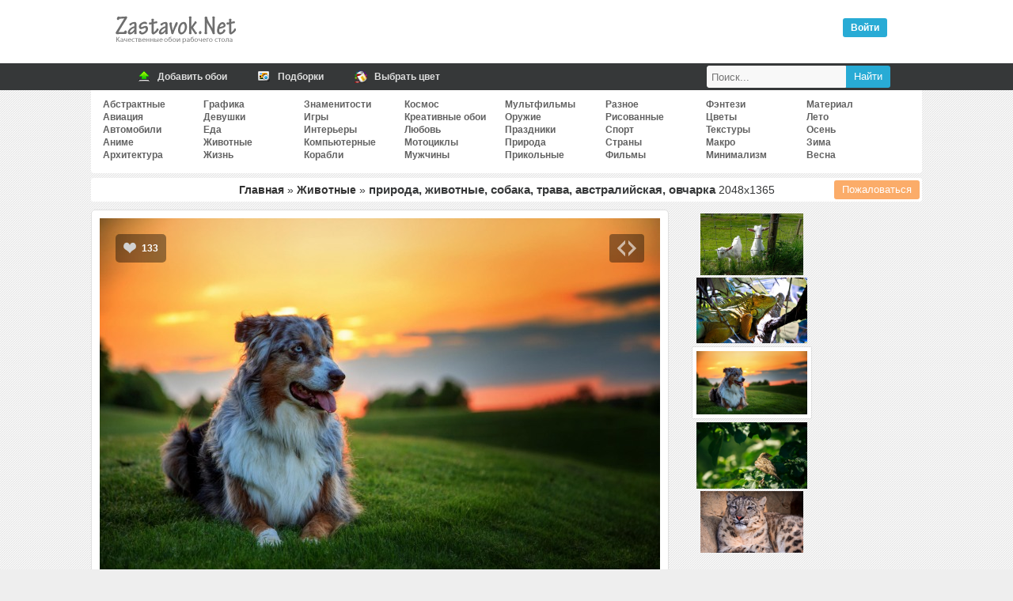

--- FILE ---
content_type: text/html; charset=UTF-8
request_url: https://zastavok.net/animals/28093-priroda_jivotnyie_sobaka_trava_avstraliyskaya_ovcharka.html
body_size: 22350
content:
<!DOCTYPE html>
<html lang="ru">
<head>
<title>Обои природа, животные, собака, трава, австралийская, овчарка, скачать обои, фото и картинки бесплатно</title>
<meta name="description" content="Скачать бесплатные обои для рабочего стола и картиники природа животные собака трава Австралийская овчарка"><meta property="og:image" content="//zastavok.net/main/animals/1440893761.jpg"><meta property="og:image:secure_url" content="//zastavok.net/main/animals/1440893761.jpg"><meta property="og:image:type" content="image/jpeg"><meta property="og:title" content="Обои природа, животные, собака, трава, австралийская, овчарка, скачать обои, фото и картинки бесплатно"><meta property="og:description" content="Скачать картинку природа животные собака трава Австралийская овчарка 2048x1365">
<meta http-equiv="Content-Type" content="text/html; charset=utf-8">
<meta name="google-site-verification" content="YenaPvNNwChNeG0duN0GvFfm2_5NrqnrtqNsqiC2QYg">
<meta name='yandex-verification' content='54c7d4e29e33a645'>
<meta name="viewport" content="width=device-width, initial-scale=1.0">
    <meta name="ahrefs-site-verification" content="4b55157fb091e57a8c62048 4c66b0d5cae2863cb15389c92c01a04131a2144c3">

    <link rel="icon" href="/favicon.ico" type="image/x-icon">
<link rel="stylesheet" type="text/css" href="/template/css/css.min.css?45">

<link rel="prev" href="https://zastavok.net/animals/27537-priroda_jivotnyie_yascheritsa_iguana.html"><link rel="next" href="https://zastavok.net/animals/26176-priroda_jvotnoe_ptitsa.html">
<script src="/template/js/jquery.min.js?45"></script>



<script async src="/template/js/jquery.Jcrop.min.js?45"></script><script async src="/template/js/sc_croping.min.js?45"></script><script async src="/template/js/add_comments.min.js?45"></script>

<!-- Yandex.RTB -->
<script>window.yaContextCb=window.yaContextCb||[]</script>
<script src="https://yandex.ru/ads/system/context.js" async></script>

</head>
<body>




<div class="header">
	<div class="logo"><div class="leftlogo"><a href="/" title="Обои рабочего стола"><img src="/template/img/left-logo.png" srcset="/template/img/left-logo@2x.png 2x" width="162" height="54" alt="Zastavok.NET"/></a></div><div class="rightlogo"><div class="descr"></div><div id="profile"><div class="voyti active" onclick="login_auth()">Войти</div></div></div></div>
</div>
<div class="bh">
    <div class="mn">
        <a href="/add.html" title="Добавить обои">
            <span class="ic"><i class="ico upl"></i></span>
            <span class="tx">Добавить обои</span>
        </a>
        <a href="/selections/" title="Подборки по тематикам">
            <span class="ic"><i class="ico sel"></i></span>
            <span class="tx">Подборки</span>
        </a>
        <a href="/color/" title="Поиск обоев по цветам">
            <span class="ic"><i class="ico color"></i></span>
            <span class="tx">Выбрать цвет</span>
        </a>
        <div class="searchbar">
            <form id="search_form" method="post" action="/search/">
                <input title="Найти" type="submit" value="Найти" class="search_submit">
                <input id="search_input" type="text" name="text" placeholder="Поиск..." class="search_input">
            </form>
        </div>
    </div>
</div>
<div class="full">


<div class="navigation_on"><i class="icon-menu"></i>Меню</div>
<div id="navigation">

    <ul class="cats_block">
            <li><a href="/abstraktnye/">Абстрактные</a></li>
            <li><a href="/aviation/">Авиация</a></li>
            <li><a href="/auto/">Автомобили</a></li>
            <li><a href="/anime/">Аниме</a></li>
            <li><a href="/arhitektura/">Архитектура</a></li></ul><ul class="cats_block">
            <li><a href="/graphics/">Графика</a></li>
            <li><a href="/devushki/">Девушки</a></li>
            <li><a href="/eda/">Еда</a></li>
            <li><a href="/animals/">Животные</a></li>
            <li><a href="/life/">Жизнь</a></li></ul><ul class="cats_block">
            <li><a href="/znamenitosti/">Знаменитости</a></li>
            <li><a href="/games/">Игры</a></li>
            <li><a href="/interery/">Интерьеры</a></li>
            <li><a href="/komputernye/">Компьютерные</a></li>
            <li><a href="/ships/">Корабли</a></li></ul><ul class="cats_block">
            <li><a href="/cosmos/">Космос</a></li>
            <li><a href="/creative-wallpaper/">Креативные обои</a></li>
            <li><a href="/love/">Любовь</a></li>
            <li><a href="/motocycles/">Мотоциклы</a></li>
            <li><a href="/mens/">Мужчины</a></li></ul><ul class="cats_block">
            <li><a href="/multfilms/">Мультфильмы</a></li>
            <li><a href="/guns/">Оружие</a></li>
            <li><a href="/prazdniki/">Праздники</a></li>
            <li><a href="/priroda/">Природа</a></li>
            <li><a href="/funny/">Прикольные</a></li></ul><ul class="cats_block">
            <li><a href="/raznoe/">Разное</a></li>
            <li><a href="/risovannye-oboi/">Рисованные</a></li>
            <li><a href="/sport/">Спорт</a></li>
            <li><a href="/strany/">Страны</a></li>
            <li><a href="/films/">Фильмы</a></li></ul><ul class="cats_block">
            <li><a href="/fantasy/">Фэнтези</a></li>
            <li><a href="/flowers/">Цветы</a></li>
            <li><a href="/textures/">Текстуры</a></li>
            <li><a href="/macro/">Макро</a></li>
            <li><a href="/minimalizm/">Минимализм</a></li></ul><ul class="cats_block">
            <li><a href="/material-design/">Материал</a></li>
            <li><a href="/leto/">Лето</a></li>
            <li><a href="/osen/">Осень</a></li>
            <li><a href="/zima/">Зима</a></li>
            <li><a href="/vesna/">Весна</a></li>
    </ul>

</div>
<span itemscope itemtype="http://schema.org/ImageObject">
<div id="speedbar" class="wall_page-speedbar"><span class="catalogs"><a href="/" title="Обои рабочего стола">Главная</a> » <a href="/animals/" title="Животные обои для рабочего стола">Животные</a> » </span><h1 itemprop="name"> природа, животные, собака, трава, австралийская, овчарка </h1> <span itemprop="width">2048</span>x<span itemprop="height">1365</span>


<button type="button" class="complaint" onclick="Complaint('28093')">Пожаловаться</button>

</div>

<div id="yandex_rtb_R-A-1667051-2"></div><script>window.yaContextCb.push(()=>{Ya.Context.AdvManager.render({renderTo: 'yandex_rtb_R-A-1667051-2',blockId: 'R-A-1667051-2'})})</script>

<div id="big-pic-full">
	<div id="big-pic" data-image_id="28093">

        <div id="target-div">
            <a href="https://zastavok.net/animals/27537-priroda_jivotnyie_yascheritsa_iguana.html" class="mob_nav prev_image" onclick="yaCounter27819750.reachGoal('nav_image_prev')"></a><a href="https://zastavok.net/animals/26176-priroda_jvotnoe_ptitsa.html" class="mob_nav next_image" onclick="yaCounter27819750.reachGoal('nav_image_next')"></a>
            <div class="vote" data-change="up" data-image_id="28093">
                <i class="up"></i>
                <span class="resp">133</span>
            </div>
            
            <div class="for_icon for_code"><i onclick="show_share(28093);yaCounter27819750.reachGoal('share')" class="show_share"></i></div>
            <div id="main_image" class="main_image" style="padding-top:66.53%">
                <img itemprop="thumbnail" id="target" src="/main/animals/1440893761.jpg" alt="природа животные собака трава Австралийская овчарка" title="природа животные собака трава Австралийская овчарка" />
            </div>
        </div>

        

        <div class="adsense_720"><div id="yandex_rtb_R-A-1667051-1"></div><script>window.yaContextCb.push(()=>{Ya.Context.AdvManager.render({renderTo: 'yandex_rtb_R-A-1667051-1',blockId: 'R-A-1667051-1'})})</script></div>

        <div class="image_data">

            <div class="image_data-func">
                <div class="user_color">
                    <div class="colors">
                        <ul>
                            <li><a style="background-color:#333300" href="/color/333300/" title="Оливково-зелёный - 12.7%"></a></li><li><a style="background-color:#003300" href="/color/003300/" title="Темно-зеленый - 12.6%"></a></li><li><a style="background-color:#FFCC66" href="/color/FFCC66/" title="Светлый глубокий жёлтый - 11.1%"></a></li><li><a style="background-color:#FF9933" href="/color/FF9933/" title="Морковный - 8.3%"></a></li><li><a style="background-color:#000000" href="/color/000000/" title="Черный - 6%"></a></li><li><a style="background-color:#333333" href="/color/333333/" title="Сигнальный чёрный - 5.6%"></a></li><li><a style="background-color:#666666" href="/color/666666/" title="Тусклый серый - 5.5%"></a></li><li><a style="background-color:#666633" href="/color/666633/" title="Серый хаки - 4.4%"></a></li><li><a style="background-color:#FFCC99" href="/color/FFCC99/" title="Оранжево-персиковый - 3.4%"></a></li><li><a style="background-color:#FF9966" href="/color/FF9966/" title="Оранжево-розовый - 3.3%"></a></li>
                        </ul>
                    </div>
                    <div class="us_au">
                            <img src="/uploads/avatars/foto_312.jpg" alt="seregahalk">
                            Добавил: <a class="author" rel="nofollow" href="/user/seregahalk/">seregahalk</a><br>
                        <span>15 сен 2015</span><br />
                        Скачиваний: 528
                    </div>
                </div>
                <div class="block_down">
                    <div>Скачать оригинал: <a href="/download/28093/2048x1365/" id="orig_size" rel="nofollow">2048x1365</a></div>
                    <div id="user_rash"></div>
                    <div><select id="select" onChange="selectrash('28093')"><option disabled selected>Выбрать размер:</option><optgroup label="Широкоэкранные 16:10"><option value="1920x1200">1920x1200</option><option value="1680x1050">1680x1050</option><option value="1440x900">1440x900</option><option value="1280x800">1280x800</option></optgroup><optgroup label="Широкоэкранные 16:9"><option value="1920x1080">1920x1080</option><option value="1600x900">1600x900</option><option value="1366x768">1366x768</option><option value="1280x720">1280x720</option><option value="1024x600">1024x600</option><option value="800x480">800x480</option></optgroup><optgroup label="Полноэкранные"><option value="1600x1200">1600x1200</option><option value="1400x1050">1400x1050</option><option value="1280x1024">1280x1024</option><option value="1280x960">1280x960</option><option value="1024x768">1024x768</option></optgroup><optgroup label="Мобильные"><option value="1280x1280">1280x1280</option><option value="1024x600">1024x600</option><option value="960x544">960x544</option><option value="800x1280">800x1280</option><option value="800x600">800x600</option><option value="720x1280">720x1280</option><option value="540x960">540x960</option><option value="480x854">480x854</option><option value="480x800">480x800</option></optgroup><optgroup label="Apple"><option value="800x1200">800x1200</option><option value="320x480">320x480</option></optgroup></select></div>
                    <div class="hand_resize"><button class="hand_resize-btn" id="rehook" onclick="yaCounter27819750.reachGoal('hand_crop')"><i class="icon-crop"></i>Обрезать вручную</button></div>
                </div>
        	</div>

            <div class="tags image_data-tags"><a href="/priroda/">природа</a><a href="/animals/">животные</a><a href="/tag/собака/">собака</a><a href="/tag/трава/">трава</a><a href="/tag/австралийская/">австралийская</a><a href="/tag/овчарка/">овчарка</a></div>

        </div>

    </div>

</div>

    <div class="func_full">
    	<div id="rotator"><a href="/animals/26760-priroda_jivotnyie_kozyi_trava_zabor.html" onclick="yaCounter27819750.reachGoal('carousel')"><img border="0" width="130" src="/ts/animals/1436703361.jpg"></a><a href="/animals/27537-priroda_jivotnyie_yascheritsa_iguana.html" onclick="yaCounter27819750.reachGoal('carousel')"><img border="0" width="140" src="/ts/animals/1439675761.jpg"></a><img style="border: 5px solid #FFF;box-shadow: 0 0 1px;margin: 2px 0" width="150" height="90" src="/ts/animals/1440893761.jpg" id="image_ts"><a href="/animals/26176-priroda_jvotnoe_ptitsa.html" onclick="yaCounter27819750.reachGoal('carousel')"><img border="0" width="140" src="/ts/animals/1436663281.jpg"></a><a href="/animals/27514-priroda_jivotnyie_snejnyiy_leopard.html" onclick="yaCounter27819750.reachGoal('carousel')"><img border="0" width="130" src="/ts/animals/1439674321.jpg"></a></div>
		<div class="down_variant">
        </div>
    <div>

    </div>

	</div>

    <div class="relative image_data-relative" id="relative">

    <a href="/animals/29207-sobaka_pes_dog.html" title="собака, пес">
        <img src="/ts/animals/1443326641.jpg" alt="собака, пес">
        <span>собака, пес</span>
    </a>
    <a href="/animals/33315-priroda_jivotnyie_leopard.html" title="природа, животные">
        <img src="/ts/animals/1452901265.jpg" alt="природа, животные">
        <span>природа, животные</span>
    </a>
    <a href="/animals/37725-priroda_jivotnyie_kot.html" title="природа, животные">
        <img src="/ts/animals/1481497116.jpg" alt="природа, животные">
        <span>природа, животные</span>
    </a>
    <a href="/animals/43153-sobaka_derevya_kustyi.html" title="собака, деревья">
        <img src="/ts/animals/1528283320.jpg" alt="собака, деревья">
        <span>собака, деревья</span>
    </a>
    <a href="/animals/48167-sobaka_doberman_na_gazone_zabor.html" title="собака, доберман">
        <img src="/ts/animals/155025895054.jpg" alt="собака, доберман">
        <span>собака, доберман</span>
    </a>
    <a href="/animals/48713-sobaka_grust_mysli_mordochka.html" title="собака, грусть">
        <img src="/ts/animals/155966190572.jpg" alt="собака, грусть">
        <span>собака, грусть</span>
    </a>
    <a href="/animals/49253-ovcharka_sobaka_eli_morda.html" title="овчарка, собака">
        <img src="/ts/animals/156676674715.jpg" alt="овчарка, собака">
        <span>овчарка, собака</span>
    </a>
    <a href="/animals/52232-sobaka_lezhit_mordochka_listya_osen.html" title="собака, лежит">
        <img src="/ts/animals/158561268393.jpg" alt="собака, лежит">
        <span>собака, лежит</span>
    </a>
    <a href="/animals/52254-sobaka_kamni_na_kamnyah_lezhit.html" title="собака, камни">
        <img src="/ts/animals/158561280385.jpg" alt="собака, камни">
        <span>собака, камни</span>
    </a>
    <a href="/animals/56691-sobaka_pes_chernyj_kusty.html" title="собака, пес">
        <img src="/ts/animals/162365617528.jpg" alt="собака, пес">
        <span>собака, пес</span>
    </a>
    <a href="/animals/57641-sobaka_ushi.html" title="собака, уши">
        <img src="/ts/animals/163052420086.jpg" alt="собака, уши">
        <span>собака, уши</span>
    </a>
    <a href="/animals/58050-sobaka_el_mordochka.html" title="собака, ель">
        <img src="/ts/animals/163638763137.jpg" alt="собака, ель">
        <span>собака, ель</span>
    </a>
    <a href="/animals/58052-sobaka_korichnevyj_pes.html" title="собака, коричневый">
        <img src="/ts/animals/163638763899.jpg" alt="собака, коричневый">
        <span>собака, коричневый</span>
    </a>
    <a href="/animals/58397-sobaka_vzglyad_zabor.html" title="собака, взгляд">
        <img src="/ts/animals/163638981342.jpg" alt="собака, взгляд">
        <span>собака, взгляд</span>
    </a>
    <a href="/animals/59859-sobaka_pes_morda_vzglyad.html" title="собака, пес">
        <img src="/ts/animals/165273468617.jpg" alt="собака, пес">
        <span>собака, пес</span>
    </a>
    <a href="/animals/63724-sobaka_tropinka_labrador_domiki_nad_vodoj.html" title="собака, тропинка">
        <img src="/ts/animals/168136855034.jpg" alt="собака, тропинка">
        <span>собака, тропинка</span>
    </a>


    <div style="width: 100%">
        
    </div>

</div>


    <div id="func">
        <div class="comm_and_random">
    <div class="comments_full">
        <div class="comments_title"><i class="i_comm"></i> Комментариев (0)</div>

        <div class="add_comments lcomment">
            <form name="sendmessage" method="post" action="">
                <textarea name="comm" id="TextComment" onfocus="antibot()" style="height:80px;" placeholder="Ваш комментарий"></textarea>
                <input type="hidden" id = "image" name="image" value="28093">
                <input type="hidden" name="add_comment" value="new_comment">
                <input type="hidden" id="parent" name="parent" value="0"/>
                <div id="veryfi" class="veryfi">
                    <button onclick="addcomments()" class="btn btn_c" name="imageField5" type="button">Отправить</button>
                    
                </div>
            </form>

        </div>
    </div>
</div>

    </div>

</span>


<script type="text/javascript">

    let user_screen = '';
    let ratio = window.devicePixelRatio || 1;
    let screen_width = Math.round(screen.width * ratio, 1);
    let screen_height = Math.round(screen.height * ratio, 1);
    let download_width = screen_width;
    let download_height = screen_height;
    let orig_size = document.getElementById('orig_size').firstChild.nodeValue.split('x');

    // only mobile
    if(screen_width < screen_height && (screen_width > orig_size[0] || screen_height > orig_size[1])){
        download_width  = Math.round((screen_width*0.7));
        download_height = Math.round((screen_height*0.7));
    }

    if (download_width > orig_size[0] || download_height > orig_size[1]){
        user_screen = "Ваше разрешение: " + screen_width + "x" + screen_height;
    }else{
        user_screen = "Ваше разрешение: " + "<a href='/download/28093/" + download_width + "x" + download_height + "/' target='_blank' rel='nofollow'>" + screen_width + "x" + screen_height + "</a>";
    }
    document.getElementById('user_rash').innerHTML = user_screen;
</script>

</div>

<div class="footer">

</div>

<div class="footer-area">
    <div class="footer-row">
        <ul class="copyright">
        	<li>
            	2009-2020 © Zastavok.NET
            </li>
        </ul>
        <ul class="counters" style="display:none">
            <li>
                <script type="text/javascript" async>document.write("<a href='//www.liveinternet.ru/click' rel='noopener' rel='noreferrer' target=_blank ><img src='//counter.yadro.ru/hit?t17.3;r" + escape(document.referrer) + ((typeof(screen)=="undefined")?"":";s"+screen.width+"*"+screen.height+"*"+(screen.colorDepth?screen.colorDepth:screen.pixelDepth)) + ";u" + escape(document.URL) + ";" + Math.random() + "' border=0 width=88 height=31 alt='' title='LiveInternet: показано число просмотров за 24 часа, посетителей за 24 часа и за сегодня'><\/a>");</script>
            </li>
        	<li>
                <!-- Yandex.Metrika counter -->
                <script type="text/javascript" >
                    var yaParams={ipaddress:"3.141.7.32"};
                    (function(m,e,t,r,i,k,a){m[i]=m[i]||function(){(m[i].a=m[i].a||[]).push(arguments)};
                            m[i].l=1*new Date();k=e.createElement(t),a=e.getElementsByTagName(t)[0],k.async=1,k.src=r,a.parentNode.insertBefore(k,a)})
                    (window, document, "script", "https://mc.yandex.ru/metrika/tag.js", "ym");

                    ym(27819750, "init", {
                        params:window.yaParams,
                        clickmap:true,
                        trackLinks:true,
                        accurateTrackBounce:true,
                        webvisor:true
                    });
                </script>
                <noscript><div><img src="https://mc.yandex.ru/watch/27819750" style="position:absolute; left:-9999px;" alt="" /></div></noscript>
                <!-- /Yandex.Metrika counter -->
            </li>
        </ul>
        <script>
            (function(i,s,o,g,r,a,m){i['GoogleAnalyticsObject']=r;i[r]=i[r]||function(){(i[r].q=i[r].q||[]).push(arguments)},i[r].l=1*new Date();a=s.createElement(o),m=s.getElementsByTagName(o)[0];a.async=1;a.src=g;m.parentNode.insertBefore(a,m)})(window,document,'script','//www.google-analytics.com/analytics.js','ga');ga('create', 'UA-74092532-1', 'auto');ga('send', 'pageview');
        </script>
    </div>
</div>

<!--<script type="text/javascript" src="/template/js/jquery-ui-1.9.2.mycustom.min.js"></script>-->
<script defer src="/template/js/sc_vote.min.js?45"></script>



</body>
</html>


--- FILE ---
content_type: application/javascript; charset=utf-8
request_url: https://zastavok.net/template/js/add_comments.min.js?45
body_size: 1013
content:
function antibot(){$("div").is("#veryfi")}function addcomments(){var e=$("#TextComment").val(),t=$("#post_admin").prop("checked")?1:0;if(e.length<4)return alert("Сообщение очень короткое"),!1;ShowLoading();var n,a=$("#sec_code").val(),o=$("#image").val(),c=$("#parent").val(),m=parseInt($("#comment_"+c).css("margin-left"));n=0==c?(m="0",".add_comments"):(m+=20,"#comment_"+c),$.ajax({type:"POST",url:"/ajax/addcomments/",data:{TetxComment:e,sec_code:a,Parent:c,image:o,post_admin:t,margin:m},cache:!1,success:function(e){console.log(e);var t=e.split("::");"Error"!=t[0]?($(n).after(e).slideDown(),$(".add_comments").css("display","none")):($(".add_comments center").remove(),$(".add_comments form").before("<center><b>"+t[1]+"</b></center>")),HideLoading()}})}document.addEventListener("load",function(){$(".otv").click(function(){var e=$(".add_comments"),t=$(this).attr("id"),n=e.clone();e.remove(),$(n).insertAfter("#comment_"+t+" > div:last"),$("input[name=parent]").val(t)}),$(".otv_last").click(function(){var e=$(".add_comments"),t=$(this).attr("id"),n=e.clone();e.remove(),$(n).insertAfter("#comment_"+t+" > div:last"),$("input[name=parent]").val(t)})});